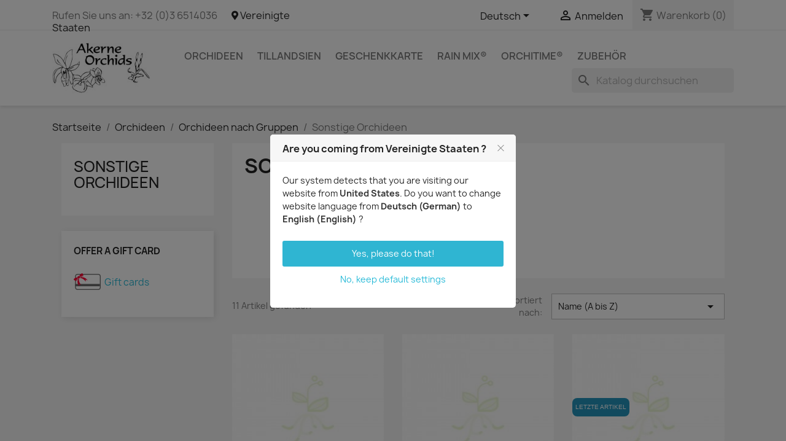

--- FILE ---
content_type: text/html; charset=utf-8
request_url: https://www.akerne-orchids.com/de/77-sonstige-orchideen
body_size: 11245
content:
<!doctype html>
<html lang="de-DE">

  <head>
    
      
  <meta charset="utf-8">


  <meta http-equiv="x-ua-compatible" content="ie=edge">



  <title>Sonstige Orchideen</title>
  
    
  
  <meta name="description" content="">
  <meta name="keywords" content="">
        <link rel="canonical" href="https://www.akerne-orchids.com/de/77-sonstige-orchideen">
    
          <link rel="alternate" href="https://www.akerne-orchids.com/en/77-other-orchid-genera" hreflang="en-us">
          <link rel="alternate" href="https://www.akerne-orchids.com/fr/77-autres-orchidees" hreflang="fr-fr">
          <link rel="alternate" href="https://www.akerne-orchids.com/de/77-sonstige-orchideen" hreflang="de-de">
          <link rel="alternate" href="https://www.akerne-orchids.com/nl/77-overige-orchideeen" hreflang="nl-nl">
      
  
  
    <script type="application/ld+json">
  {
    "@context": "https://schema.org",
    "@type": "Organization",
    "name" : "Akerne Orchids / Orchid Web bv",
    "url" : "https://www.akerne-orchids.com/de/",
          "logo": {
        "@type": "ImageObject",
        "url":"https://www.akerne-orchids.com/img/akerne-orchids-logo-1625606473.jpg"
      }
      }
</script>

<script type="application/ld+json">
  {
    "@context": "https://schema.org",
    "@type": "WebPage",
    "isPartOf": {
      "@type": "WebSite",
      "url":  "https://www.akerne-orchids.com/de/",
      "name": "Akerne Orchids / Orchid Web bv"
    },
    "name": "Sonstige Orchideen",
    "url":  "https://www.akerne-orchids.com/de/77-sonstige-orchideen"
  }
</script>


  <script type="application/ld+json">
    {
      "@context": "https://schema.org",
      "@type": "BreadcrumbList",
      "itemListElement": [
                  {
            "@type": "ListItem",
            "position": 1,
            "name": "Startseite",
            "item": "https://www.akerne-orchids.com/de/"
          },                  {
            "@type": "ListItem",
            "position": 2,
            "name": "Orchideen",
            "item": "https://www.akerne-orchids.com/de/10-orchideen"
          },                  {
            "@type": "ListItem",
            "position": 3,
            "name": "Orchideen nach Gruppen",
            "item": "https://www.akerne-orchids.com/de/21-orchideen-nach-gruppen"
          },                  {
            "@type": "ListItem",
            "position": 4,
            "name": "Sonstige Orchideen",
            "item": "https://www.akerne-orchids.com/de/77-sonstige-orchideen"
          }              ]
    }
  </script>
  
  
  
  <script type="application/ld+json">
  {
    "@context": "https://schema.org",
    "@type": "ItemList",
    "itemListElement": [
          {
        "@type": "ListItem",
        "position": 1,
        "name": "Angulocaste [Lyc. lassioglossa x (Lyc. tricolor x Angcst. Beaumont)]",
        "url": "https://www.akerne-orchids.com/de/orchideen/2119-1778-angulocaste-lyc-lassioglossa-x-lyc-tricolor-x-angcst-beaumont-.html#/65-grosse-ca_1_jahr_bis_bluhstark"
      },          {
        "@type": "ListItem",
        "position": 2,
        "name": "Ida heynderycxii",
        "url": "https://www.akerne-orchids.com/de/orchideen/1440-1693-ida-heynderycxii.html#/64-grosse-bluhstark"
      },          {
        "@type": "ListItem",
        "position": 3,
        "name": "Kefersteinia pellita",
        "url": "https://www.akerne-orchids.com/de/orchideen/1110-111-kefersteinia-pellita.html#/64-grosse-bluhstark"
      },          {
        "@type": "ListItem",
        "position": 4,
        "name": "Lycaste (Kenneth x Wyld Court)",
        "url": "https://www.akerne-orchids.com/de/orchideen/2124-1775-lycaste-kenneth-x-wyld-court.html#/65-grosse-ca_1_jahr_bis_bluhstark"
      },          {
        "@type": "ListItem",
        "position": 5,
        "name": "Lycaste (macrobulbon x deppei)",
        "url": "https://www.akerne-orchids.com/de/orchideen/1118-989-lycaste-macrobulbon-x-deppei.html#/64-grosse-bluhstark"
      },          {
        "@type": "ListItem",
        "position": 6,
        "name": "Lycaste (Wyld Unicorn x Rouge Bright)",
        "url": "https://www.akerne-orchids.com/de/orchideen/2122-1771-lycaste-wyld-unicorn-x-rouge-bright.html#/65-grosse-ca_1_jahr_bis_bluhstark"
      },          {
        "@type": "ListItem",
        "position": 7,
        "name": "Lycaste Garfield",
        "url": "https://www.akerne-orchids.com/de/orchideen/2126-1777-lycaste-garfield.html#/65-grosse-ca_1_jahr_bis_bluhstark"
      },          {
        "@type": "ListItem",
        "position": 8,
        "name": "Lycaste Indiana Aconite",
        "url": "https://www.akerne-orchids.com/de/orchideen/2246-1779-lycaste-indiana-aconite.html#/65-grosse-ca_1_jahr_bis_bluhstark"
      },          {
        "@type": "ListItem",
        "position": 9,
        "name": "Lycaste x niesseniae",
        "url": "https://www.akerne-orchids.com/de/orchideen/1906-1536-lycaste-x-niesseniae.html#/64-grosse-bluhstark"
      },          {
        "@type": "ListItem",
        "position": 10,
        "name": "Lycaste xytriophora x Wyld Unicorn",
        "url": "https://www.akerne-orchids.com/de/orchideen/2247-1776-lycaste-xytriophora-x-wyld-unicorn.html#/65-grosse-ca_1_jahr_bis_bluhstark"
      },          {
        "@type": "ListItem",
        "position": 11,
        "name": "Pescatoria dayana var. rhodacra",
        "url": "https://www.akerne-orchids.com/de/orchideen/1884-1098-pescatoria-dayana-var-rhodacra.html#/64-grosse-bluhstark"
      }        ]
  }
</script>

  
  
    
  

  
    <meta property="og:title" content="Sonstige Orchideen" />
    <meta property="og:description" content="" />
    <meta property="og:url" content="https://www.akerne-orchids.com/de/77-sonstige-orchideen" />
    <meta property="og:site_name" content="Akerne Orchids / Orchid Web bv" />
    <meta property="og:type" content="website" />    



  <meta name="viewport" content="width=device-width, initial-scale=1">



  <link rel="icon" type="image/vnd.microsoft.icon" href="https://www.akerne-orchids.com/img/favicon.ico?1625606473">
  <link rel="shortcut icon" type="image/x-icon" href="https://www.akerne-orchids.com/img/favicon.ico?1625606473">



    <link rel="stylesheet" href="https://www.akerne-orchids.com/themes/classic/assets/cache/theme-7fef5c1649.css" type="text/css" media="all">




  

  <script type="text/javascript">
        var contact_url = "\/modules\/customshippingrate\/sendtostore_ajax.php";
        var customer_email = null;
        var customshippingrate_carrier_id = 338;
        var customshippingrate_customer_label = "Kundennummer";
        var customshippingrate_message = "Bitte machen Sie ein Angebot f&uuml;r den Versand der Cart ID";
        var customshippingrate_send_error = "Beim Senden der Nachricht ist leider ein Fehler aufgetreten.";
        var customshippingrate_send_success = "Vielen Dank, wir werden uns so schnell wie m&ouml;glich mit den Versandkosten f&uuml;r Ihre Bestellung bei Ihnen melden.";
        var customshippingrate_shipping_price = false;
        var customshippingrate_token = "cb5a0d5fa9be9bd2b8c1ce0ee98292208a939255";
        var id_address_delivery = 0;
        var id_cart = 0;
        var id_contact = "2";
        var id_customer = 0;
        var matomomodule = {"url":"https:\/\/www.akerne-orchids.com\/piwik\/","siteid":"1","ecomTracking":"1","disableCookies":"0","trackUserIDs":"0","category":"Other orchid genera","cart":{"products":[],"totalprice":0}};
        var ndk_insurance_ajax_url = "https:\/\/www.akerne-orchids.com\/de\/module\/ndk_insurance\/ajax?ajax=1";
        var ndk_insurance_base_url = "https:\/\/www.akerne-orchids.com\/";
        var ndkiToken = "673f45e3a5fc1fd93282e58f2bb2d262";
        var ndki_ps_version = 1.7;
        var prestashop = {"cart":{"products":[],"totals":{"total":{"type":"total","label":"Gesamt","amount":0,"value":"0,00\u00a0\u20ac"},"total_including_tax":{"type":"total","label":"Gesamt (inkl. MwSt.)","amount":0,"value":"0,00\u00a0\u20ac"},"total_excluding_tax":{"type":"total","label":"Gesamtpreis o. MwSt.","amount":0,"value":"0,00\u00a0\u20ac"}},"subtotals":{"products":{"type":"products","label":"Zwischensumme","amount":0,"value":"0,00\u00a0\u20ac"},"discounts":null,"shipping":{"type":"shipping","label":"Versand","amount":0,"value":""},"tax":{"type":"tax","label":"enthaltene MwSt.","amount":0,"value":"0,00\u00a0\u20ac"}},"products_count":0,"summary_string":"0 Artikel","vouchers":{"allowed":1,"added":[]},"discounts":[],"minimalPurchase":0,"minimalPurchaseRequired":""},"currency":{"id":1,"name":"Euro","iso_code":"EUR","iso_code_num":"978","sign":"\u20ac"},"customer":{"lastname":null,"firstname":null,"email":null,"birthday":null,"newsletter":null,"newsletter_date_add":null,"optin":null,"website":null,"company":null,"siret":null,"ape":null,"is_logged":false,"gender":{"type":null,"name":null},"addresses":[]},"language":{"name":"Deutsch (German)","iso_code":"de","locale":"de-DE","language_code":"de-de","is_rtl":"0","date_format_lite":"d.m.Y","date_format_full":"d.m.Y H:i:s","id":3},"page":{"title":"","canonical":"https:\/\/www.akerne-orchids.com\/de\/77-sonstige-orchideen","meta":{"title":"Sonstige Orchideen","description":"","keywords":"","robots":"index"},"page_name":"category","body_classes":{"lang-de":true,"lang-rtl":false,"country-US":true,"currency-EUR":true,"layout-left-column":true,"page-category":true,"tax-display-disabled":true,"category-id-77":true,"category-Sonstige Orchideen":true,"category-id-parent-21":true,"category-depth-level-4":true},"admin_notifications":[]},"shop":{"name":"Akerne Orchids \/ Orchid Web bv","logo":"https:\/\/www.akerne-orchids.com\/img\/akerne-orchids-logo-1625606473.jpg","stores_icon":"https:\/\/www.akerne-orchids.com\/img\/logo_stores.png","favicon":"https:\/\/www.akerne-orchids.com\/img\/favicon.ico"},"urls":{"base_url":"https:\/\/www.akerne-orchids.com\/","current_url":"https:\/\/www.akerne-orchids.com\/de\/77-sonstige-orchideen","shop_domain_url":"https:\/\/www.akerne-orchids.com","img_ps_url":"https:\/\/www.akerne-orchids.com\/img\/","img_cat_url":"https:\/\/www.akerne-orchids.com\/img\/c\/","img_lang_url":"https:\/\/www.akerne-orchids.com\/img\/l\/","img_prod_url":"https:\/\/www.akerne-orchids.com\/img\/p\/","img_manu_url":"https:\/\/www.akerne-orchids.com\/img\/m\/","img_sup_url":"https:\/\/www.akerne-orchids.com\/img\/su\/","img_ship_url":"https:\/\/www.akerne-orchids.com\/img\/s\/","img_store_url":"https:\/\/www.akerne-orchids.com\/img\/st\/","img_col_url":"https:\/\/www.akerne-orchids.com\/img\/co\/","img_url":"https:\/\/www.akerne-orchids.com\/themes\/classic\/assets\/img\/","css_url":"https:\/\/www.akerne-orchids.com\/themes\/classic\/assets\/css\/","js_url":"https:\/\/www.akerne-orchids.com\/themes\/classic\/assets\/js\/","pic_url":"https:\/\/www.akerne-orchids.com\/upload\/","pages":{"address":"https:\/\/www.akerne-orchids.com\/de\/adresse","addresses":"https:\/\/www.akerne-orchids.com\/de\/adressen","authentication":"https:\/\/www.akerne-orchids.com\/de\/anmeldung","cart":"https:\/\/www.akerne-orchids.com\/de\/warenkorb","category":"https:\/\/www.akerne-orchids.com\/de\/index.php?controller=category","cms":"https:\/\/www.akerne-orchids.com\/de\/index.php?controller=cms","contact":"https:\/\/www.akerne-orchids.com\/de\/kontakt","discount":"https:\/\/www.akerne-orchids.com\/de\/Rabatt","guest_tracking":"https:\/\/www.akerne-orchids.com\/de\/auftragsverfolgung-gast","history":"https:\/\/www.akerne-orchids.com\/de\/bestellungsverlauf","identity":"https:\/\/www.akerne-orchids.com\/de\/profil","index":"https:\/\/www.akerne-orchids.com\/de\/","my_account":"https:\/\/www.akerne-orchids.com\/de\/mein-Konto","order_confirmation":"https:\/\/www.akerne-orchids.com\/de\/bestellbestatigung","order_detail":"https:\/\/www.akerne-orchids.com\/de\/index.php?controller=order-detail","order_follow":"https:\/\/www.akerne-orchids.com\/de\/bestellverfolgung","order":"https:\/\/www.akerne-orchids.com\/de\/Bestellung","order_return":"https:\/\/www.akerne-orchids.com\/de\/index.php?controller=order-return","order_slip":"https:\/\/www.akerne-orchids.com\/de\/bestellschein","pagenotfound":"https:\/\/www.akerne-orchids.com\/de\/seite-nicht-gefunden","password":"https:\/\/www.akerne-orchids.com\/de\/passwort-zuruecksetzen","pdf_invoice":"https:\/\/www.akerne-orchids.com\/de\/index.php?controller=pdf-invoice","pdf_order_return":"https:\/\/www.akerne-orchids.com\/de\/index.php?controller=pdf-order-return","pdf_order_slip":"https:\/\/www.akerne-orchids.com\/de\/index.php?controller=pdf-order-slip","prices_drop":"https:\/\/www.akerne-orchids.com\/de\/angebote","product":"https:\/\/www.akerne-orchids.com\/de\/index.php?controller=product","search":"https:\/\/www.akerne-orchids.com\/de\/suche","sitemap":"https:\/\/www.akerne-orchids.com\/de\/Sitemap","stores":"https:\/\/www.akerne-orchids.com\/de\/shops","supplier":"https:\/\/www.akerne-orchids.com\/de\/lieferant","register":"https:\/\/www.akerne-orchids.com\/de\/anmeldung?create_account=1","order_login":"https:\/\/www.akerne-orchids.com\/de\/Bestellung?login=1"},"alternative_langs":{"en-us":"https:\/\/www.akerne-orchids.com\/en\/77-other-orchid-genera","fr-fr":"https:\/\/www.akerne-orchids.com\/fr\/77-autres-orchidees","de-de":"https:\/\/www.akerne-orchids.com\/de\/77-sonstige-orchideen","nl-nl":"https:\/\/www.akerne-orchids.com\/nl\/77-overige-orchideeen"},"theme_assets":"\/themes\/classic\/assets\/","actions":{"logout":"https:\/\/www.akerne-orchids.com\/de\/?mylogout="},"no_picture_image":{"bySize":{"small_default":{"url":"https:\/\/www.akerne-orchids.com\/img\/p\/de-default-small_default.jpg","width":98,"height":98},"cart_default":{"url":"https:\/\/www.akerne-orchids.com\/img\/p\/de-default-cart_default.jpg","width":125,"height":125},"home_default":{"url":"https:\/\/www.akerne-orchids.com\/img\/p\/de-default-home_default.jpg","width":250,"height":250},"medium_default":{"url":"https:\/\/www.akerne-orchids.com\/img\/p\/de-default-medium_default.jpg","width":452,"height":452},"large_default":{"url":"https:\/\/www.akerne-orchids.com\/img\/p\/de-default-large_default.jpg","width":800,"height":800}},"small":{"url":"https:\/\/www.akerne-orchids.com\/img\/p\/de-default-small_default.jpg","width":98,"height":98},"medium":{"url":"https:\/\/www.akerne-orchids.com\/img\/p\/de-default-home_default.jpg","width":250,"height":250},"large":{"url":"https:\/\/www.akerne-orchids.com\/img\/p\/de-default-large_default.jpg","width":800,"height":800},"legend":""}},"configuration":{"display_taxes_label":false,"display_prices_tax_incl":true,"is_catalog":false,"show_prices":true,"opt_in":{"partner":false},"quantity_discount":{"type":"discount","label":"Rabatt auf St\u00fcckzahl"},"voucher_enabled":1,"return_enabled":0},"field_required":[],"breadcrumb":{"links":[{"title":"Startseite","url":"https:\/\/www.akerne-orchids.com\/de\/"},{"title":"Orchideen","url":"https:\/\/www.akerne-orchids.com\/de\/10-orchideen"},{"title":"Orchideen nach Gruppen","url":"https:\/\/www.akerne-orchids.com\/de\/21-orchideen-nach-gruppen"},{"title":"Sonstige Orchideen","url":"https:\/\/www.akerne-orchids.com\/de\/77-sonstige-orchideen"}],"count":4},"link":{"protocol_link":"https:\/\/","protocol_content":"https:\/\/"},"time":1769450724,"static_token":"673f45e3a5fc1fd93282e58f2bb2d262","token":"befc80cf305f41c1f38c7e2426315485","debug":false};
        var prestashopFacebookAjaxController = "https:\/\/www.akerne-orchids.com\/de\/module\/ps_facebook\/Ajax";
        var psemailsubscription_subscription = "https:\/\/www.akerne-orchids.com\/de\/module\/ps_emailsubscription\/subscription";
      </script>



  	<link rel="geolocation" href="https://www.akerne-orchids.com/en/77-other-orchid-genera" hreflang="en">
	<link rel="geolocation" href="https://www.akerne-orchids.com/fr/77-autres-orchidees" hreflang="fr">
	<link rel="geolocation" href="https://www.akerne-orchids.com/de/77-sonstige-orchideen" hreflang="de">
	<link rel="geolocation" href="https://www.akerne-orchids.com/nl/77-overige-orchideeen" hreflang="nl">
<script type="text/javascript">
var ajax_url='https://www.akerne-orchids.com/de/module/ets_geolocation/process';var page_controller='category';</script>




    
  </head>

  <body id="category" class="lang-de country-us currency-eur layout-left-column page-category tax-display-disabled category-id-77 category-sonstige-orchideen category-id-parent-21 category-depth-level-4">

    
      
    

    <main>
      
              

      <header id="header">
        
          
  <div class="header-banner">
    
  </div>



  <nav class="header-nav">
    <div class="container">
      <div class="row">
        <div class="hidden-sm-down">
          <div class="col-md-5 col-xs-12">
            <div id="_desktop_contact_link">
  <div id="contact-link">
                Rufen Sie uns an: <span>+32 (0)3 6514036</span>
      </div>
</div>
    <a class="ets_click_show" href="javascript:void(0)" >
        <i class="icon" aria-hidden="true"><svg aria-hidden="true" focusable="false" data-prefix="fas" data-icon="map-marker-alt" class="svg-inline--fa fa-map-marker-alt fa-w-12" role="img" xmlns="http://www.w3.org/2000/svg" viewBox="0 0 384 512"><path fill="currentColor" d="M172.268 501.67C26.97 291.031 0 269.413 0 192 0 85.961 85.961 0 192 0s192 85.961 192 192c0 77.413-26.97 99.031-172.268 309.67-9.535 13.774-29.93 13.773-39.464 0zM192 272c44.183 0 80-35.817 80-80s-35.817-80-80-80-80 35.817-80 80 35.817 80 80 80z"></path></svg></i>
        <span class="text_content">Vereinigte Staaten</span>
            </a>


          </div>
          <div class="col-md-7 right-nav">
              <div id="_desktop_language_selector">
  <div class="language-selector-wrapper">
    <span id="language-selector-label" class="hidden-md-up">Sprache:</span>
    <div class="language-selector dropdown js-dropdown">
      <button data-toggle="dropdown" class="hidden-sm-down btn-unstyle" aria-haspopup="true" aria-expanded="false" aria-label="Dropdown Sprachen">
        <span class="expand-more">Deutsch</span>
        <i class="material-icons expand-more">&#xE5C5;</i>
      </button>
      <ul class="dropdown-menu hidden-sm-down" aria-labelledby="language-selector-label">
                  <li >
            <a href="https://www.akerne-orchids.com/en/77-other-orchid-genera" class="dropdown-item" data-iso-code="en">English</a>
          </li>
                  <li >
            <a href="https://www.akerne-orchids.com/fr/77-autres-orchidees" class="dropdown-item" data-iso-code="fr">Français</a>
          </li>
                  <li  class="current" >
            <a href="https://www.akerne-orchids.com/de/77-sonstige-orchideen" class="dropdown-item" data-iso-code="de">Deutsch</a>
          </li>
                  <li >
            <a href="https://www.akerne-orchids.com/nl/77-overige-orchideeen" class="dropdown-item" data-iso-code="nl">Nederlands</a>
          </li>
              </ul>
      <select class="link hidden-md-up" aria-labelledby="language-selector-label">
                  <option value="https://www.akerne-orchids.com/en/77-other-orchid-genera" data-iso-code="en">
            English
          </option>
                  <option value="https://www.akerne-orchids.com/fr/77-autres-orchidees" data-iso-code="fr">
            Français
          </option>
                  <option value="https://www.akerne-orchids.com/de/77-sonstige-orchideen" selected="selected" data-iso-code="de">
            Deutsch
          </option>
                  <option value="https://www.akerne-orchids.com/nl/77-overige-orchideeen" data-iso-code="nl">
            Nederlands
          </option>
              </select>
    </div>
  </div>
</div>
<div id="_desktop_user_info">
  <div class="user-info">
          <a
        href="https://www.akerne-orchids.com/de/mein-Konto"
        title="Anmelden zu Ihrem Kundenbereich"
        rel="nofollow"
      >
        <i class="material-icons">&#xE7FF;</i>
        <span class="hidden-sm-down">Anmelden</span>
      </a>
      </div>
</div>
<div id="_desktop_cart">
  <div class="blockcart cart-preview inactive" data-refresh-url="//www.akerne-orchids.com/de/module/ps_shoppingcart/ajax">
    <div class="header">
              <i class="material-icons shopping-cart" aria-hidden="true">shopping_cart</i>
        <span class="hidden-sm-down">Warenkorb</span>
        <span class="cart-products-count">(0)</span>
          </div>
  </div>
</div>

          </div>
        </div>
        <div class="hidden-md-up text-sm-center mobile">
          <div class="float-xs-left" id="menu-icon">
            <i class="material-icons d-inline">&#xE5D2;</i>
          </div>
          <div class="float-xs-right" id="_mobile_cart"></div>
          <div class="float-xs-right" id="_mobile_user_info"></div>
          <div class="top-logo" id="_mobile_logo"></div>
          <div class="clearfix"></div>
        </div>
      </div>
    </div>
  </nav>



  <div class="header-top">
    <div class="container">
       <div class="row">
        <div class="col-md-2 hidden-sm-down" id="_desktop_logo">
                                    
  <a href="https://www.akerne-orchids.com/de/">
    <img
      class="logo img-fluid"
      src="https://www.akerne-orchids.com/img/akerne-orchids-logo-1625606473.jpg"
      alt="Akerne Orchids / Orchid Web bv"
      width="200"
      height="102">
  </a>

                              </div>
        <div class="header-top-right col-md-10 col-sm-12 position-static">
          

<div class="menu js-top-menu position-static hidden-sm-down" id="_desktop_top_menu">
    
          <ul class="top-menu" id="top-menu" data-depth="0">
                    <li class="category" id="category-10">
                          <a
                class="dropdown-item"
                href="https://www.akerne-orchids.com/de/10-orchideen" data-depth="0"
                              >
                                                                      <span class="float-xs-right hidden-md-up">
                    <span data-target="#top_sub_menu_38018" data-toggle="collapse" class="navbar-toggler collapse-icons">
                      <i class="material-icons add">&#xE313;</i>
                      <i class="material-icons remove">&#xE316;</i>
                    </span>
                  </span>
                                Orchideen
              </a>
                            <div  class="popover sub-menu js-sub-menu collapse" id="top_sub_menu_38018">
                
          <ul class="top-menu"  data-depth="1">
                    <li class="category" id="category-20">
                          <a
                class="dropdown-item dropdown-submenu"
                href="https://www.akerne-orchids.com/de/20-alle-orchideen-a-bis-z" data-depth="1"
                              >
                                                                      <span class="float-xs-right hidden-md-up">
                    <span data-target="#top_sub_menu_91284" data-toggle="collapse" class="navbar-toggler collapse-icons">
                      <i class="material-icons add">&#xE313;</i>
                      <i class="material-icons remove">&#xE316;</i>
                    </span>
                  </span>
                                Alle Orchideen A bis Z
              </a>
                            <div  class="collapse" id="top_sub_menu_91284">
                
          <ul class="top-menu"  data-depth="2">
                    <li class="category" id="category-50">
                          <a
                class="dropdown-item"
                href="https://www.akerne-orchids.com/de/50-duftende-orchideen" data-depth="2"
                              >
                                Duftende orchideen
              </a>
                          </li>
                    <li class="category" id="category-51">
                          <a
                class="dropdown-item"
                href="https://www.akerne-orchids.com/de/51-mini-orchideen" data-depth="2"
                              >
                                Mini-Orchideen
              </a>
                          </li>
                    <li class="category" id="category-52">
                          <a
                class="dropdown-item"
                href="https://www.akerne-orchids.com/de/52-monster-size-orchids" data-depth="2"
                              >
                                Monster-size orchids
              </a>
                          </li>
              </ul>
    
              </div>
                          </li>
                    <li class="category" id="category-21">
                          <a
                class="dropdown-item dropdown-submenu"
                href="https://www.akerne-orchids.com/de/21-orchideen-nach-gruppen" data-depth="1"
                              >
                                                                      <span class="float-xs-right hidden-md-up">
                    <span data-target="#top_sub_menu_12902" data-toggle="collapse" class="navbar-toggler collapse-icons">
                      <i class="material-icons add">&#xE313;</i>
                      <i class="material-icons remove">&#xE316;</i>
                    </span>
                  </span>
                                Orchideen nach Gruppen
              </a>
                            <div  class="collapse" id="top_sub_menu_12902">
                
          <ul class="top-menu"  data-depth="2">
                    <li class="category" id="category-60">
                          <a
                class="dropdown-item"
                href="https://www.akerne-orchids.com/de/60-aerangis-und-verwandte" data-depth="2"
                              >
                                Aerangis und Verwandte
              </a>
                          </li>
                    <li class="category" id="category-61">
                          <a
                class="dropdown-item"
                href="https://www.akerne-orchids.com/de/61-bulbophyllum" data-depth="2"
                              >
                                Bulbophyllum
              </a>
                          </li>
                    <li class="category" id="category-62">
                          <a
                class="dropdown-item"
                href="https://www.akerne-orchids.com/de/62-cattleya-und-verwandte" data-depth="2"
                              >
                                Cattleya und Verwandte
              </a>
                          </li>
                    <li class="category" id="category-63">
                          <a
                class="dropdown-item"
                href="https://www.akerne-orchids.com/de/63-coelogyne-und-verwandte" data-depth="2"
                              >
                                Coelogyne und Verwandte
              </a>
                          </li>
                    <li class="category" id="category-64">
                          <a
                class="dropdown-item"
                href="https://www.akerne-orchids.com/de/64-cymbidium" data-depth="2"
                              >
                                Cymbidium
              </a>
                          </li>
                    <li class="category" id="category-65">
                          <a
                class="dropdown-item"
                href="https://www.akerne-orchids.com/de/65-dendrobium" data-depth="2"
                              >
                                Dendrobium
              </a>
                          </li>
                    <li class="category" id="category-66">
                          <a
                class="dropdown-item"
                href="https://www.akerne-orchids.com/de/66-dracula-und-masdevallia" data-depth="2"
                              >
                                Dracula und Masdevallia
              </a>
                          </li>
                    <li class="category" id="category-67">
                          <a
                class="dropdown-item"
                href="https://www.akerne-orchids.com/de/67-epidendrum-und-verwandte" data-depth="2"
                              >
                                Epidendrum und Verwandte
              </a>
                          </li>
                    <li class="category" id="category-68">
                          <a
                class="dropdown-item"
                href="https://www.akerne-orchids.com/de/68-maxillaria" data-depth="2"
                              >
                                Maxillaria
              </a>
                          </li>
                    <li class="category" id="category-69">
                          <a
                class="dropdown-item"
                href="https://www.akerne-orchids.com/de/69-oncidium-und-verwandte" data-depth="2"
                              >
                                Oncidium und Verwandte
              </a>
                          </li>
                    <li class="category" id="category-70">
                          <a
                class="dropdown-item"
                href="https://www.akerne-orchids.com/de/70-paphiopedilum-und-phragmipedium" data-depth="2"
                              >
                                Paphiopedilum und Phragmipedium
              </a>
                          </li>
                    <li class="category" id="category-78">
                          <a
                class="dropdown-item"
                href="https://www.akerne-orchids.com/de/78-phalaenopsis" data-depth="2"
                              >
                                Phalaenopsis
              </a>
                          </li>
                    <li class="category" id="category-71">
                          <a
                class="dropdown-item"
                href="https://www.akerne-orchids.com/de/71-pleurothallis-und-verwandte" data-depth="2"
                              >
                                Pleurothallis und Verwandte
              </a>
                          </li>
                    <li class="category" id="category-72">
                          <a
                class="dropdown-item"
                href="https://www.akerne-orchids.com/de/72-restrepia" data-depth="2"
                              >
                                Restrepia
              </a>
                          </li>
                    <li class="category" id="category-73">
                          <a
                class="dropdown-item"
                href="https://www.akerne-orchids.com/de/73-sarcochilus" data-depth="2"
                              >
                                Sarcochilus
              </a>
                          </li>
                    <li class="category" id="category-74">
                          <a
                class="dropdown-item"
                href="https://www.akerne-orchids.com/de/74-stanhopea-und-verwandte" data-depth="2"
                              >
                                Stanhopea und Verwandte
              </a>
                          </li>
                    <li class="category" id="category-75">
                          <a
                class="dropdown-item"
                href="https://www.akerne-orchids.com/de/75-tolumnia" data-depth="2"
                              >
                                Tolumnia
              </a>
                          </li>
                    <li class="category" id="category-76">
                          <a
                class="dropdown-item"
                href="https://www.akerne-orchids.com/de/76-vanda-und-verwandte" data-depth="2"
                              >
                                Vanda und Verwandte
              </a>
                          </li>
                    <li class="category current " id="category-77">
                          <a
                class="dropdown-item"
                href="https://www.akerne-orchids.com/de/77-sonstige-orchideen" data-depth="2"
                              >
                                Sonstige Orchideen
              </a>
                          </li>
              </ul>
    
              </div>
                          </li>
              </ul>
    
              </div>
                          </li>
                    <li class="category" id="category-11">
                          <a
                class="dropdown-item"
                href="https://www.akerne-orchids.com/de/11-tillandsien" data-depth="0"
                              >
                                Tillandsien
              </a>
                          </li>
                    <li class="link" id="lnk-geschenkkarte">
                          <a
                class="dropdown-item"
                href="https://www.akerne-orchids.com/de/module/giftcard/choicegiftcard" data-depth="0"
                              >
                                Geschenkkarte
              </a>
                          </li>
                    <li class="category" id="category-12">
                          <a
                class="dropdown-item"
                href="https://www.akerne-orchids.com/de/12-rain-mix" data-depth="0"
                              >
                                RAIN MIX®
              </a>
                          </li>
                    <li class="category" id="category-13">
                          <a
                class="dropdown-item"
                href="https://www.akerne-orchids.com/de/13-orchitime" data-depth="0"
                              >
                                ORCHITIME®
              </a>
                          </li>
                    <li class="category" id="category-14">
                          <a
                class="dropdown-item"
                href="https://www.akerne-orchids.com/de/14-zubehor" data-depth="0"
                              >
                                                                      <span class="float-xs-right hidden-md-up">
                    <span data-target="#top_sub_menu_70666" data-toggle="collapse" class="navbar-toggler collapse-icons">
                      <i class="material-icons add">&#xE313;</i>
                      <i class="material-icons remove">&#xE316;</i>
                    </span>
                  </span>
                                Zubehör
              </a>
                            <div  class="popover sub-menu js-sub-menu collapse" id="top_sub_menu_70666">
                
          <ul class="top-menu"  data-depth="1">
                    <li class="category" id="category-22">
                          <a
                class="dropdown-item dropdown-submenu"
                href="https://www.akerne-orchids.com/de/22-kulturbedarf" data-depth="1"
                              >
                                                                      <span class="float-xs-right hidden-md-up">
                    <span data-target="#top_sub_menu_14437" data-toggle="collapse" class="navbar-toggler collapse-icons">
                      <i class="material-icons add">&#xE313;</i>
                      <i class="material-icons remove">&#xE316;</i>
                    </span>
                  </span>
                                Kulturbedarf
              </a>
                            <div  class="collapse" id="top_sub_menu_14437">
                
          <ul class="top-menu"  data-depth="2">
                    <li class="category" id="category-90">
                          <a
                class="dropdown-item"
                href="https://www.akerne-orchids.com/de/90-korkrinde" data-depth="2"
                              >
                                Korkrinde
              </a>
                          </li>
                    <li class="category" id="category-91">
                          <a
                class="dropdown-item"
                href="https://www.akerne-orchids.com/de/91-duenger" data-depth="2"
                              >
                                Dünger
              </a>
                          </li>
                    <li class="category" id="category-92">
                          <a
                class="dropdown-item"
                href="https://www.akerne-orchids.com/de/92-etiketten" data-depth="2"
                              >
                                Etiketten
              </a>
                          </li>
                    <li class="category" id="category-94">
                          <a
                class="dropdown-item"
                href="https://www.akerne-orchids.com/de/94-toepfe-und-koerbchen" data-depth="2"
                              >
                                Töpfe und Körbchen
              </a>
                          </li>
                    <li class="category" id="category-95">
                          <a
                class="dropdown-item"
                href="https://www.akerne-orchids.com/de/95-substrat" data-depth="2"
                              >
                                Substrat
              </a>
                          </li>
              </ul>
    
              </div>
                          </li>
              </ul>
    
              </div>
                          </li>
              </ul>
    
    <div class="clearfix"></div>
</div>
<div id="search_widget" class="search-widgets" data-search-controller-url="//www.akerne-orchids.com/de/suche">
  <form method="get" action="//www.akerne-orchids.com/de/suche">
    <input type="hidden" name="controller" value="search">
    <i class="material-icons search" aria-hidden="true">search</i>
    <input type="text" name="s" value="" placeholder="Katalog durchsuchen" aria-label="Suche">
    <i class="material-icons clear" aria-hidden="true">clear</i>
  </form>
</div>

        </div>
      </div>
      <div id="mobile_top_menu_wrapper" class="row hidden-md-up" style="display:none;">
        <div class="js-top-menu mobile" id="_mobile_top_menu"></div>
        <div class="js-top-menu-bottom">
          <div id="_mobile_currency_selector"></div>
          <div id="_mobile_language_selector"></div>
          <div id="_mobile_contact_link"></div>
        </div>
      </div>
    </div>
  </div>
  

        
      </header>

      <section id="wrapper">
        
          
<aside id="notifications">
  <div class="container">
    
    
    
      </div>
</aside>
        

        
        <div class="container">
          
            <nav data-depth="4" class="breadcrumb hidden-sm-down">
  <ol>
    
              
          <li>
                          <a href="https://www.akerne-orchids.com/de/"><span>Startseite</span></a>
                      </li>
        
              
          <li>
                          <a href="https://www.akerne-orchids.com/de/10-orchideen"><span>Orchideen</span></a>
                      </li>
        
              
          <li>
                          <a href="https://www.akerne-orchids.com/de/21-orchideen-nach-gruppen"><span>Orchideen nach Gruppen</span></a>
                      </li>
        
              
          <li>
                          <span>Sonstige Orchideen</span>
                      </li>
        
          
  </ol>
</nav>
          

          
            <div id="left-column" class="col-xs-12 col-sm-4 col-md-3">
                              

<div class="block-categories">
  <ul class="category-top-menu">
    <li><a class="text-uppercase h6" href="https://www.akerne-orchids.com/de/77-sonstige-orchideen">Sonstige Orchideen</a></li>
    <li>
  </li>
  </ul>
</div>
<div id="search_filters_wrapper" class="hidden-sm-down">
  <div id="search_filter_controls" class="hidden-md-up">
      <span id="_mobile_search_filters_clear_all"></span>
      <button class="btn btn-secondary ok">
        <i class="material-icons rtl-no-flip">&#xE876;</i>
        OK
      </button>
  </div>
  
</div>
<div id="giftcard_block" class="block-giftcard hidden-sm-down">
  <h4 class="text-uppercase h6 hidden-sm-down">Offer a gift card</h4>
  <p class="block_content link_gift_cards list-block">
		<a  href="https://www.akerne-orchids.com/de/module/giftcard/choicegiftcard"  title="Offer a gift card">Gift cards</a>
  </p>
</div>
                          </div>
          

          
  <div id="content-wrapper" class="js-content-wrapper left-column col-xs-12 col-sm-8 col-md-9">
    
    
  <section id="main">

    
    <div id="js-product-list-header">
            <div class="block-category card card-block">
            <h1 class="h1">Sonstige Orchideen</h1>
            <div class="block-category-inner">
                                            </div>
        </div>
    </div>


    
          
    
    

    <section id="products">
      
        
          <div id="js-product-list-top" class="row products-selection">
  <div class="col-md-6 hidden-sm-down total-products">
          <p>11 Artikel gefunden</p>
      </div>
  <div class="col-md-6">
    <div class="row sort-by-row">

      
        <span class="col-sm-3 col-md-3 hidden-sm-down sort-by">Sortiert nach:</span>
<div class="col-sm-12 col-xs-12 col-md-9 products-sort-order dropdown">
  <button
    class="btn-unstyle select-title"
    rel="nofollow"
    data-toggle="dropdown"
    aria-label="Sort by selection"
    aria-haspopup="true"
    aria-expanded="false">
    Name (A bis Z)    <i class="material-icons float-xs-right">&#xE5C5;</i>
  </button>
  <div class="dropdown-menu">
          <a
        rel="nofollow"
        href="https://www.akerne-orchids.com/de/77-sonstige-orchideen?order=product.sales.desc"
        class="select-list js-search-link"
      >
        Verkäufe, absteigend sortiert
      </a>
          <a
        rel="nofollow"
        href="https://www.akerne-orchids.com/de/77-sonstige-orchideen?order=product.position.asc"
        class="select-list js-search-link"
      >
        Relevanz
      </a>
          <a
        rel="nofollow"
        href="https://www.akerne-orchids.com/de/77-sonstige-orchideen?order=product.name.asc"
        class="select-list current js-search-link"
      >
        Name (A bis Z)
      </a>
          <a
        rel="nofollow"
        href="https://www.akerne-orchids.com/de/77-sonstige-orchideen?order=product.name.desc"
        class="select-list js-search-link"
      >
        Name (Z bis A)
      </a>
          <a
        rel="nofollow"
        href="https://www.akerne-orchids.com/de/77-sonstige-orchideen?order=product.price.asc"
        class="select-list js-search-link"
      >
        Preis (aufsteigend)
      </a>
          <a
        rel="nofollow"
        href="https://www.akerne-orchids.com/de/77-sonstige-orchideen?order=product.price.desc"
        class="select-list js-search-link"
      >
        Preis (absteigend)
      </a>
          <a
        rel="nofollow"
        href="https://www.akerne-orchids.com/de/77-sonstige-orchideen?order=product.reference.asc"
        class="select-list js-search-link"
      >
        Reference, A to Z
      </a>
          <a
        rel="nofollow"
        href="https://www.akerne-orchids.com/de/77-sonstige-orchideen?order=product.reference.desc"
        class="select-list js-search-link"
      >
        Reference, Z to A
      </a>
      </div>
</div>
      

          </div>
  </div>
  <div class="col-sm-12 hidden-md-up text-sm-center showing">
    1 - 11 von 11 Artikel(n)
  </div>
</div>
        

        
          <div class="hidden-sm-down">
            <section id="js-active-search-filters" class="hide">
  
    <p class="h6 hidden-xs-up">Aktive Filter</p>
  

  </section>

          </div>
        

        
          <div id="js-product-list">
  
<div class="products row">
            
<div class="js-product product col-xs-6 col-xl-4">
  <article class="product-miniature js-product-miniature" data-id-product="2119" data-id-product-attribute="1778">
    <div class="thumbnail-container">
      <div class="thumbnail-top">



        <style type="text/css">



.fmm_title_text_sticker span { -webkit-border-radius: 8px; -moz-border-radius: 8px; border-radius: 8px; padding: 5px;
width: auto !important; display: inline-block; text-align: center}
.fmm_title_text_sticker img { border:none!important;display: inline-block; vertical-align: middle; background: transparent !important;}
.fmm_title_text_sticker i { display: inline-block; font-style: normal}
span img { background: transparent !important; max-width: 100%;}
.product-thumbnail {position: relative;}
</style>




        
        
                      <a href="https://www.akerne-orchids.com/de/orchideen/2119-1778-angulocaste-lyc-lassioglossa-x-lyc-tricolor-x-angcst-beaumont-.html#/65-grosse-ca_1_jahr_bis_bluhstark" class="thumbnail product-thumbnail">
              <img
                src="https://www.akerne-orchids.com/img/p/de-default-home_default.jpg"
                loading="lazy"
                width="250"
                height="250"
              />
            </a>
                  

        <div class="highlighted-informations no-variants">
          
            <a class="quick-view js-quick-view" href="#" data-link-action="quickview">
              <i class="material-icons search">&#xE8B6;</i> Vorschau
            </a>
          

          
                      
        </div>
      </div>

      <div class="product-description">
        
                      <h2 class="h3 product-title"><a href="https://www.akerne-orchids.com/de/orchideen/2119-1778-angulocaste-lyc-lassioglossa-x-lyc-tricolor-x-angcst-beaumont-.html#/65-grosse-ca_1_jahr_bis_bluhstark" content="https://www.akerne-orchids.com/de/orchideen/2119-1778-angulocaste-lyc-lassioglossa-x-lyc-tricolor-x-angcst-beaumont-.html#/65-grosse-ca_1_jahr_bis_bluhstark">Angulocaste [Lyc. lassioglossa x (Lyc. tricolor x Angcst....</a></h2>
                  

        
                      <div class="product-price-and-shipping">
              
              

              <span class="price" aria-label="Preis">
                                                  23,58 €
                              </span>

              

              
            </div>
                  

        
          
<div class="product-list-reviews" data-id="2119" data-url="https://www.akerne-orchids.com/de/module/productcomments/CommentGrade">
  <div class="grade-stars small-stars"></div>
  <div class="comments-nb"></div>
</div>

        
      </div>

      
    <ul class="product-flags js-product-flags">
            </ul>

    </div>
  </article>
</div>

            
<div class="js-product product col-xs-6 col-xl-4">
  <article class="product-miniature js-product-miniature" data-id-product="1440" data-id-product-attribute="1693">
    <div class="thumbnail-container">
      <div class="thumbnail-top">



        <style type="text/css">



.fmm_title_text_sticker span { -webkit-border-radius: 8px; -moz-border-radius: 8px; border-radius: 8px; padding: 5px;
width: auto !important; display: inline-block; text-align: center}
.fmm_title_text_sticker img { border:none!important;display: inline-block; vertical-align: middle; background: transparent !important;}
.fmm_title_text_sticker i { display: inline-block; font-style: normal}
span img { background: transparent !important; max-width: 100%;}
.product-thumbnail {position: relative;}
</style>




        
        
                      <a href="https://www.akerne-orchids.com/de/orchideen/1440-1693-ida-heynderycxii.html#/64-grosse-bluhstark" class="thumbnail product-thumbnail">
              <img
                src="https://www.akerne-orchids.com/img/p/de-default-home_default.jpg"
                loading="lazy"
                width="250"
                height="250"
              />
            </a>
                  

        <div class="highlighted-informations no-variants">
          
            <a class="quick-view js-quick-view" href="#" data-link-action="quickview">
              <i class="material-icons search">&#xE8B6;</i> Vorschau
            </a>
          

          
                      
        </div>
      </div>

      <div class="product-description">
        
                      <h2 class="h3 product-title"><a href="https://www.akerne-orchids.com/de/orchideen/1440-1693-ida-heynderycxii.html#/64-grosse-bluhstark" content="https://www.akerne-orchids.com/de/orchideen/1440-1693-ida-heynderycxii.html#/64-grosse-bluhstark">Ida heynderycxii</a></h2>
                  

        
                      <div class="product-price-and-shipping">
              
              

              <span class="price" aria-label="Preis">
                                                  33,96 €
                              </span>

              

              
            </div>
                  

        
          
<div class="product-list-reviews" data-id="1440" data-url="https://www.akerne-orchids.com/de/module/productcomments/CommentGrade">
  <div class="grade-stars small-stars"></div>
  <div class="comments-nb"></div>
</div>

        
      </div>

      
    <ul class="product-flags js-product-flags">
            </ul>

    </div>
  </article>
</div>

            
<div class="js-product product col-xs-6 col-xl-4">
  <article class="product-miniature js-product-miniature" data-id-product="1110" data-id-product-attribute="111">
    <div class="thumbnail-container">
      <div class="thumbnail-top">



        
    <span class="fmm_title_text_sticker" style="text-align:left;width:auto;display: inline-block; z-index: 9;position: absolute;left:0%; top: 42%; text-align: left; width:%;"><span style="background-color:#2596be;color:#ffffff;font-family:Arial;font-size:10px;"><i>LETZTE ARTIKEL</i></span>        </span>
<style type="text/css">



.fmm_title_text_sticker span { -webkit-border-radius: 8px; -moz-border-radius: 8px; border-radius: 8px; padding: 5px;
width: auto !important; display: inline-block; text-align: center}
.fmm_title_text_sticker img { border:none!important;display: inline-block; vertical-align: middle; background: transparent !important;}
.fmm_title_text_sticker i { display: inline-block; font-style: normal}
span img { background: transparent !important; max-width: 100%;}
.product-thumbnail {position: relative;}
</style>




        
        
                      <a href="https://www.akerne-orchids.com/de/orchideen/1110-111-kefersteinia-pellita.html#/64-grosse-bluhstark" class="thumbnail product-thumbnail">
              <img
                src="https://www.akerne-orchids.com/img/p/de-default-home_default.jpg"
                loading="lazy"
                width="250"
                height="250"
              />
            </a>
                  

        <div class="highlighted-informations no-variants">
          
            <a class="quick-view js-quick-view" href="#" data-link-action="quickview">
              <i class="material-icons search">&#xE8B6;</i> Vorschau
            </a>
          

          
                      
        </div>
      </div>

      <div class="product-description">
        
                      <h2 class="h3 product-title"><a href="https://www.akerne-orchids.com/de/orchideen/1110-111-kefersteinia-pellita.html#/64-grosse-bluhstark" content="https://www.akerne-orchids.com/de/orchideen/1110-111-kefersteinia-pellita.html#/64-grosse-bluhstark">Kefersteinia pellita</a></h2>
                  

        
                      <div class="product-price-and-shipping">
              
              

              <span class="price" aria-label="Preis">
                                                  17,92 €
                              </span>

              

              
            </div>
                  

        
          
<div class="product-list-reviews" data-id="1110" data-url="https://www.akerne-orchids.com/de/module/productcomments/CommentGrade">
  <div class="grade-stars small-stars"></div>
  <div class="comments-nb"></div>
</div>

        
      </div>

      
    <ul class="product-flags js-product-flags">
            </ul>

    </div>
  </article>
</div>

            
<div class="js-product product col-xs-6 col-xl-4">
  <article class="product-miniature js-product-miniature" data-id-product="2124" data-id-product-attribute="1775">
    <div class="thumbnail-container">
      <div class="thumbnail-top">



        <style type="text/css">



.fmm_title_text_sticker span { -webkit-border-radius: 8px; -moz-border-radius: 8px; border-radius: 8px; padding: 5px;
width: auto !important; display: inline-block; text-align: center}
.fmm_title_text_sticker img { border:none!important;display: inline-block; vertical-align: middle; background: transparent !important;}
.fmm_title_text_sticker i { display: inline-block; font-style: normal}
span img { background: transparent !important; max-width: 100%;}
.product-thumbnail {position: relative;}
</style>




        
        
                      <a href="https://www.akerne-orchids.com/de/orchideen/2124-1775-lycaste-kenneth-x-wyld-court.html#/65-grosse-ca_1_jahr_bis_bluhstark" class="thumbnail product-thumbnail">
              <img
                src="https://www.akerne-orchids.com/img/p/de-default-home_default.jpg"
                loading="lazy"
                width="250"
                height="250"
              />
            </a>
                  

        <div class="highlighted-informations no-variants">
          
            <a class="quick-view js-quick-view" href="#" data-link-action="quickview">
              <i class="material-icons search">&#xE8B6;</i> Vorschau
            </a>
          

          
                      
        </div>
      </div>

      <div class="product-description">
        
                      <h2 class="h3 product-title"><a href="https://www.akerne-orchids.com/de/orchideen/2124-1775-lycaste-kenneth-x-wyld-court.html#/65-grosse-ca_1_jahr_bis_bluhstark" content="https://www.akerne-orchids.com/de/orchideen/2124-1775-lycaste-kenneth-x-wyld-court.html#/65-grosse-ca_1_jahr_bis_bluhstark">Lycaste (Kenneth x Wyld Court)</a></h2>
                  

        
                      <div class="product-price-and-shipping">
              
              

              <span class="price" aria-label="Preis">
                                                  23,58 €
                              </span>

              

              
            </div>
                  

        
          
<div class="product-list-reviews" data-id="2124" data-url="https://www.akerne-orchids.com/de/module/productcomments/CommentGrade">
  <div class="grade-stars small-stars"></div>
  <div class="comments-nb"></div>
</div>

        
      </div>

      
    <ul class="product-flags js-product-flags">
            </ul>

    </div>
  </article>
</div>

            
<div class="js-product product col-xs-6 col-xl-4">
  <article class="product-miniature js-product-miniature" data-id-product="1118" data-id-product-attribute="989">
    <div class="thumbnail-container">
      <div class="thumbnail-top">



        <style type="text/css">



.fmm_title_text_sticker span { -webkit-border-radius: 8px; -moz-border-radius: 8px; border-radius: 8px; padding: 5px;
width: auto !important; display: inline-block; text-align: center}
.fmm_title_text_sticker img { border:none!important;display: inline-block; vertical-align: middle; background: transparent !important;}
.fmm_title_text_sticker i { display: inline-block; font-style: normal}
span img { background: transparent !important; max-width: 100%;}
.product-thumbnail {position: relative;}
</style>




        
        
                    <style type="text/css">



.fmm_title_text_sticker span { -webkit-border-radius: 8px; -moz-border-radius: 8px; border-radius: 8px; padding: 5px;
width: auto !important; display: inline-block; text-align: center}
.fmm_title_text_sticker img { border:none!important;display: inline-block; vertical-align: middle; background: transparent !important;}
.fmm_title_text_sticker i { display: inline-block; font-style: normal}
span img { background: transparent !important; max-width: 100%;}
.product-thumbnail {position: relative;}
</style>


            <a href="https://www.akerne-orchids.com/de/orchideen/1118-989-lycaste-macrobulbon-x-deppei.html#/64-grosse-bluhstark" class="thumbnail product-thumbnail">
              <img
                src="https://www.akerne-orchids.com/419-home_default/lycaste-macrobulbon-x-deppei.jpg"
                alt="Lycaste (macrobulbon x deppei)"
                loading="lazy"
                data-full-size-image-url="https://www.akerne-orchids.com/419-large_default/lycaste-macrobulbon-x-deppei.jpg"
                width="250"
                height="250"
              />
            </a>
                  

        <div class="highlighted-informations no-variants">
          
            <a class="quick-view js-quick-view" href="#" data-link-action="quickview">
              <i class="material-icons search">&#xE8B6;</i> Vorschau
            </a>
          

          
                      
        </div>
      </div>

      <div class="product-description">
        
                      <h2 class="h3 product-title"><a href="https://www.akerne-orchids.com/de/orchideen/1118-989-lycaste-macrobulbon-x-deppei.html#/64-grosse-bluhstark" content="https://www.akerne-orchids.com/de/orchideen/1118-989-lycaste-macrobulbon-x-deppei.html#/64-grosse-bluhstark">Lycaste (macrobulbon x deppei)</a></h2>
                  

        
                      <div class="product-price-and-shipping">
              
              

              <span class="price" aria-label="Preis">
                                                  29,25 €
                              </span>

              

              
            </div>
                  

        
          
<div class="product-list-reviews" data-id="1118" data-url="https://www.akerne-orchids.com/de/module/productcomments/CommentGrade">
  <div class="grade-stars small-stars"></div>
  <div class="comments-nb"></div>
</div>

        
      </div>

      
    <ul class="product-flags js-product-flags">
            </ul>

    </div>
  </article>
</div>

            
<div class="js-product product col-xs-6 col-xl-4">
  <article class="product-miniature js-product-miniature" data-id-product="2122" data-id-product-attribute="1771">
    <div class="thumbnail-container">
      <div class="thumbnail-top">



        <style type="text/css">



.fmm_title_text_sticker span { -webkit-border-radius: 8px; -moz-border-radius: 8px; border-radius: 8px; padding: 5px;
width: auto !important; display: inline-block; text-align: center}
.fmm_title_text_sticker img { border:none!important;display: inline-block; vertical-align: middle; background: transparent !important;}
.fmm_title_text_sticker i { display: inline-block; font-style: normal}
span img { background: transparent !important; max-width: 100%;}
.product-thumbnail {position: relative;}
</style>




        
        
                      <a href="https://www.akerne-orchids.com/de/orchideen/2122-1771-lycaste-wyld-unicorn-x-rouge-bright.html#/65-grosse-ca_1_jahr_bis_bluhstark" class="thumbnail product-thumbnail">
              <img
                src="https://www.akerne-orchids.com/img/p/de-default-home_default.jpg"
                loading="lazy"
                width="250"
                height="250"
              />
            </a>
                  

        <div class="highlighted-informations no-variants">
          
            <a class="quick-view js-quick-view" href="#" data-link-action="quickview">
              <i class="material-icons search">&#xE8B6;</i> Vorschau
            </a>
          

          
                      
        </div>
      </div>

      <div class="product-description">
        
                      <h2 class="h3 product-title"><a href="https://www.akerne-orchids.com/de/orchideen/2122-1771-lycaste-wyld-unicorn-x-rouge-bright.html#/65-grosse-ca_1_jahr_bis_bluhstark" content="https://www.akerne-orchids.com/de/orchideen/2122-1771-lycaste-wyld-unicorn-x-rouge-bright.html#/65-grosse-ca_1_jahr_bis_bluhstark">Lycaste (Wyld Unicorn x Rouge Bright)</a></h2>
                  

        
                      <div class="product-price-and-shipping">
              
              

              <span class="price" aria-label="Preis">
                                                  23,58 €
                              </span>

              

              
            </div>
                  

        
          
<div class="product-list-reviews" data-id="2122" data-url="https://www.akerne-orchids.com/de/module/productcomments/CommentGrade">
  <div class="grade-stars small-stars"></div>
  <div class="comments-nb"></div>
</div>

        
      </div>

      
    <ul class="product-flags js-product-flags">
            </ul>

    </div>
  </article>
</div>

            
<div class="js-product product col-xs-6 col-xl-4">
  <article class="product-miniature js-product-miniature" data-id-product="2126" data-id-product-attribute="1777">
    <div class="thumbnail-container">
      <div class="thumbnail-top">



        <style type="text/css">



.fmm_title_text_sticker span { -webkit-border-radius: 8px; -moz-border-radius: 8px; border-radius: 8px; padding: 5px;
width: auto !important; display: inline-block; text-align: center}
.fmm_title_text_sticker img { border:none!important;display: inline-block; vertical-align: middle; background: transparent !important;}
.fmm_title_text_sticker i { display: inline-block; font-style: normal}
span img { background: transparent !important; max-width: 100%;}
.product-thumbnail {position: relative;}
</style>




        
        
                    <style type="text/css">



.fmm_title_text_sticker span { -webkit-border-radius: 8px; -moz-border-radius: 8px; border-radius: 8px; padding: 5px;
width: auto !important; display: inline-block; text-align: center}
.fmm_title_text_sticker img { border:none!important;display: inline-block; vertical-align: middle; background: transparent !important;}
.fmm_title_text_sticker i { display: inline-block; font-style: normal}
span img { background: transparent !important; max-width: 100%;}
.product-thumbnail {position: relative;}
</style>


            <a href="https://www.akerne-orchids.com/de/orchideen/2126-1777-lycaste-garfield.html#/65-grosse-ca_1_jahr_bis_bluhstark" class="thumbnail product-thumbnail">
              <img
                src="https://www.akerne-orchids.com/1212-home_default/lycaste-garfield.jpg"
                alt="Lycaste Garfield"
                loading="lazy"
                data-full-size-image-url="https://www.akerne-orchids.com/1212-large_default/lycaste-garfield.jpg"
                width="250"
                height="250"
              />
            </a>
                  

        <div class="highlighted-informations no-variants">
          
            <a class="quick-view js-quick-view" href="#" data-link-action="quickview">
              <i class="material-icons search">&#xE8B6;</i> Vorschau
            </a>
          

          
                      
        </div>
      </div>

      <div class="product-description">
        
                      <h2 class="h3 product-title"><a href="https://www.akerne-orchids.com/de/orchideen/2126-1777-lycaste-garfield.html#/65-grosse-ca_1_jahr_bis_bluhstark" content="https://www.akerne-orchids.com/de/orchideen/2126-1777-lycaste-garfield.html#/65-grosse-ca_1_jahr_bis_bluhstark">Lycaste Garfield</a></h2>
                  

        
                      <div class="product-price-and-shipping">
              
              

              <span class="price" aria-label="Preis">
                                                  23,58 €
                              </span>

              

              
            </div>
                  

        
          
<div class="product-list-reviews" data-id="2126" data-url="https://www.akerne-orchids.com/de/module/productcomments/CommentGrade">
  <div class="grade-stars small-stars"></div>
  <div class="comments-nb"></div>
</div>

        
      </div>

      
    <ul class="product-flags js-product-flags">
            </ul>

    </div>
  </article>
</div>

            
<div class="js-product product col-xs-6 col-xl-4">
  <article class="product-miniature js-product-miniature" data-id-product="2246" data-id-product-attribute="1779">
    <div class="thumbnail-container">
      <div class="thumbnail-top">



        <style type="text/css">



.fmm_title_text_sticker span { -webkit-border-radius: 8px; -moz-border-radius: 8px; border-radius: 8px; padding: 5px;
width: auto !important; display: inline-block; text-align: center}
.fmm_title_text_sticker img { border:none!important;display: inline-block; vertical-align: middle; background: transparent !important;}
.fmm_title_text_sticker i { display: inline-block; font-style: normal}
span img { background: transparent !important; max-width: 100%;}
.product-thumbnail {position: relative;}
</style>




        
        
                      <a href="https://www.akerne-orchids.com/de/orchideen/2246-1779-lycaste-indiana-aconite.html#/65-grosse-ca_1_jahr_bis_bluhstark" class="thumbnail product-thumbnail">
              <img
                src="https://www.akerne-orchids.com/img/p/de-default-home_default.jpg"
                loading="lazy"
                width="250"
                height="250"
              />
            </a>
                  

        <div class="highlighted-informations no-variants">
          
            <a class="quick-view js-quick-view" href="#" data-link-action="quickview">
              <i class="material-icons search">&#xE8B6;</i> Vorschau
            </a>
          

          
                      
        </div>
      </div>

      <div class="product-description">
        
                      <h2 class="h3 product-title"><a href="https://www.akerne-orchids.com/de/orchideen/2246-1779-lycaste-indiana-aconite.html#/65-grosse-ca_1_jahr_bis_bluhstark" content="https://www.akerne-orchids.com/de/orchideen/2246-1779-lycaste-indiana-aconite.html#/65-grosse-ca_1_jahr_bis_bluhstark">Lycaste Indiana Aconite</a></h2>
                  

        
                      <div class="product-price-and-shipping">
              
              

              <span class="price" aria-label="Preis">
                                                  23,58 €
                              </span>

              

              
            </div>
                  

        
          
<div class="product-list-reviews" data-id="2246" data-url="https://www.akerne-orchids.com/de/module/productcomments/CommentGrade">
  <div class="grade-stars small-stars"></div>
  <div class="comments-nb"></div>
</div>

        
      </div>

      
    <ul class="product-flags js-product-flags">
            </ul>

    </div>
  </article>
</div>

            
<div class="js-product product col-xs-6 col-xl-4">
  <article class="product-miniature js-product-miniature" data-id-product="1906" data-id-product-attribute="1536">
    <div class="thumbnail-container">
      <div class="thumbnail-top">



        <style type="text/css">



.fmm_title_text_sticker span { -webkit-border-radius: 8px; -moz-border-radius: 8px; border-radius: 8px; padding: 5px;
width: auto !important; display: inline-block; text-align: center}
.fmm_title_text_sticker img { border:none!important;display: inline-block; vertical-align: middle; background: transparent !important;}
.fmm_title_text_sticker i { display: inline-block; font-style: normal}
span img { background: transparent !important; max-width: 100%;}
.product-thumbnail {position: relative;}
</style>




        
        
                    <style type="text/css">



.fmm_title_text_sticker span { -webkit-border-radius: 8px; -moz-border-radius: 8px; border-radius: 8px; padding: 5px;
width: auto !important; display: inline-block; text-align: center}
.fmm_title_text_sticker img { border:none!important;display: inline-block; vertical-align: middle; background: transparent !important;}
.fmm_title_text_sticker i { display: inline-block; font-style: normal}
span img { background: transparent !important; max-width: 100%;}
.product-thumbnail {position: relative;}
</style>


            <a href="https://www.akerne-orchids.com/de/orchideen/1906-1536-lycaste-x-niesseniae.html#/64-grosse-bluhstark" class="thumbnail product-thumbnail">
              <img
                src="https://www.akerne-orchids.com/1172-home_default/lycaste-x-niesseniae.jpg"
                alt="Lycaste x niesseniae"
                loading="lazy"
                data-full-size-image-url="https://www.akerne-orchids.com/1172-large_default/lycaste-x-niesseniae.jpg"
                width="250"
                height="250"
              />
            </a>
                  

        <div class="highlighted-informations no-variants">
          
            <a class="quick-view js-quick-view" href="#" data-link-action="quickview">
              <i class="material-icons search">&#xE8B6;</i> Vorschau
            </a>
          

          
                      
        </div>
      </div>

      <div class="product-description">
        
                      <h2 class="h3 product-title"><a href="https://www.akerne-orchids.com/de/orchideen/1906-1536-lycaste-x-niesseniae.html#/64-grosse-bluhstark" content="https://www.akerne-orchids.com/de/orchideen/1906-1536-lycaste-x-niesseniae.html#/64-grosse-bluhstark">Lycaste x niesseniae</a></h2>
                  

        
                      <div class="product-price-and-shipping">
              
              

              <span class="price" aria-label="Preis">
                                                  29,25 €
                              </span>

              

              
            </div>
                  

        
          
<div class="product-list-reviews" data-id="1906" data-url="https://www.akerne-orchids.com/de/module/productcomments/CommentGrade">
  <div class="grade-stars small-stars"></div>
  <div class="comments-nb"></div>
</div>

        
      </div>

      
    <ul class="product-flags js-product-flags">
            </ul>

    </div>
  </article>
</div>

            
<div class="js-product product col-xs-6 col-xl-4">
  <article class="product-miniature js-product-miniature" data-id-product="2247" data-id-product-attribute="1776">
    <div class="thumbnail-container">
      <div class="thumbnail-top">



        <style type="text/css">



.fmm_title_text_sticker span { -webkit-border-radius: 8px; -moz-border-radius: 8px; border-radius: 8px; padding: 5px;
width: auto !important; display: inline-block; text-align: center}
.fmm_title_text_sticker img { border:none!important;display: inline-block; vertical-align: middle; background: transparent !important;}
.fmm_title_text_sticker i { display: inline-block; font-style: normal}
span img { background: transparent !important; max-width: 100%;}
.product-thumbnail {position: relative;}
</style>




        
        
                      <a href="https://www.akerne-orchids.com/de/orchideen/2247-1776-lycaste-xytriophora-x-wyld-unicorn.html#/65-grosse-ca_1_jahr_bis_bluhstark" class="thumbnail product-thumbnail">
              <img
                src="https://www.akerne-orchids.com/img/p/de-default-home_default.jpg"
                loading="lazy"
                width="250"
                height="250"
              />
            </a>
                  

        <div class="highlighted-informations no-variants">
          
            <a class="quick-view js-quick-view" href="#" data-link-action="quickview">
              <i class="material-icons search">&#xE8B6;</i> Vorschau
            </a>
          

          
                      
        </div>
      </div>

      <div class="product-description">
        
                      <h2 class="h3 product-title"><a href="https://www.akerne-orchids.com/de/orchideen/2247-1776-lycaste-xytriophora-x-wyld-unicorn.html#/65-grosse-ca_1_jahr_bis_bluhstark" content="https://www.akerne-orchids.com/de/orchideen/2247-1776-lycaste-xytriophora-x-wyld-unicorn.html#/65-grosse-ca_1_jahr_bis_bluhstark">Lycaste xytriophora x Wyld Unicorn</a></h2>
                  

        
                      <div class="product-price-and-shipping">
              
              

              <span class="price" aria-label="Preis">
                                                  23,58 €
                              </span>

              

              
            </div>
                  

        
          
<div class="product-list-reviews" data-id="2247" data-url="https://www.akerne-orchids.com/de/module/productcomments/CommentGrade">
  <div class="grade-stars small-stars"></div>
  <div class="comments-nb"></div>
</div>

        
      </div>

      
    <ul class="product-flags js-product-flags">
            </ul>

    </div>
  </article>
</div>

            
<div class="js-product product col-xs-6 col-xl-4">
  <article class="product-miniature js-product-miniature" data-id-product="1884" data-id-product-attribute="1098">
    <div class="thumbnail-container">
      <div class="thumbnail-top">



        
    <span class="fmm_title_text_sticker" style="text-align:left;width:auto;display: inline-block; z-index: 9;position: absolute;left:0%; top: 42%; text-align: left; width:%;"><span style="background-color:#2596be;color:#ffffff;font-family:Arial;font-size:10px;"><i>LETZTE ARTIKEL</i></span>        </span>
<style type="text/css">



.fmm_title_text_sticker span { -webkit-border-radius: 8px; -moz-border-radius: 8px; border-radius: 8px; padding: 5px;
width: auto !important; display: inline-block; text-align: center}
.fmm_title_text_sticker img { border:none!important;display: inline-block; vertical-align: middle; background: transparent !important;}
.fmm_title_text_sticker i { display: inline-block; font-style: normal}
span img { background: transparent !important; max-width: 100%;}
.product-thumbnail {position: relative;}
</style>




        
        
                    
    <span class="fmm_title_text_sticker" style="text-align:left;width:auto;display: inline-block; z-index: 9;position: absolute;left:0%; top: 42%; text-align: left; width:%;"><span style="background-color:#2596be;color:#ffffff;font-family:Arial;font-size:10px;"><i>LETZTE ARTIKEL</i></span>        </span>
<style type="text/css">



.fmm_title_text_sticker span { -webkit-border-radius: 8px; -moz-border-radius: 8px; border-radius: 8px; padding: 5px;
width: auto !important; display: inline-block; text-align: center}
.fmm_title_text_sticker img { border:none!important;display: inline-block; vertical-align: middle; background: transparent !important;}
.fmm_title_text_sticker i { display: inline-block; font-style: normal}
span img { background: transparent !important; max-width: 100%;}
.product-thumbnail {position: relative;}
</style>


            <a href="https://www.akerne-orchids.com/de/orchideen/1884-1098-pescatoria-dayana-var-rhodacra.html#/64-grosse-bluhstark" class="thumbnail product-thumbnail">
              <img
                src="https://www.akerne-orchids.com/899-home_default/pescatoria-dayana-var-rhodacra.jpg"
                alt="Pescatoria dayana var. rhodacra"
                loading="lazy"
                data-full-size-image-url="https://www.akerne-orchids.com/899-large_default/pescatoria-dayana-var-rhodacra.jpg"
                width="250"
                height="250"
              />
            </a>
                  

        <div class="highlighted-informations no-variants">
          
            <a class="quick-view js-quick-view" href="#" data-link-action="quickview">
              <i class="material-icons search">&#xE8B6;</i> Vorschau
            </a>
          

          
                      
        </div>
      </div>

      <div class="product-description">
        
                      <h2 class="h3 product-title"><a href="https://www.akerne-orchids.com/de/orchideen/1884-1098-pescatoria-dayana-var-rhodacra.html#/64-grosse-bluhstark" content="https://www.akerne-orchids.com/de/orchideen/1884-1098-pescatoria-dayana-var-rhodacra.html#/64-grosse-bluhstark">Pescatoria dayana var. rhodacra</a></h2>
                  

        
                      <div class="product-price-and-shipping">
              
              

              <span class="price" aria-label="Preis">
                                                  23,58 €
                              </span>

              

              
            </div>
                  

        
          
<div class="product-list-reviews" data-id="1884" data-url="https://www.akerne-orchids.com/de/module/productcomments/CommentGrade">
  <div class="grade-stars small-stars"></div>
  <div class="comments-nb"></div>
</div>

        
      </div>

      
    <ul class="product-flags js-product-flags">
            </ul>

    </div>
  </article>
</div>

    </div>

  
    <nav class="pagination">
  <div class="col-md-4">
    
      1 - 11 von 11 Artikel(n)
    
  </div>

  <div class="col-md-6 offset-md-2 pr-0">
    
         
  </div>

</nav>
  

  <div class="hidden-md-up text-xs-right up">
    <a href="#header" class="btn btn-secondary">
      Zum Seitenanfang
      <i class="material-icons">&#xE316;</i>
    </a>
  </div>
</div>
        

        
          <div id="js-product-list-bottom"></div>
        

          </section>

    

  </section>

    
  </div>


          
        </div>
        
      </section>

      <footer id="footer" class="js-footer">
        
          <div class="container">
  <div class="row">
    
      <div class="block_newsletter col-lg-8 col-md-12 col-sm-12" id="blockEmailSubscription_displayFooterBefore">
  <div class="row">
    <p id="block-newsletter-label" class="col-md-5 col-xs-12">Erhalten Sie unsere Neuigkeiten und Sonderangebote</p>
    <div class="col-md-7 col-xs-12">
      <form action="https://www.akerne-orchids.com/de/77-sonstige-orchideen#blockEmailSubscription_displayFooterBefore" method="post">
        <div class="row">
          <div class="col-xs-12">
            <input
              class="btn btn-primary float-xs-right hidden-xs-down"
              name="submitNewsletter"
              type="submit"
              value="Abonnieren"
            >
            <input
              class="btn btn-primary float-xs-right hidden-sm-up"
              name="submitNewsletter"
              type="submit"
              value="OK"
            >
            <div class="input-wrapper">
              <input
                name="email"
                type="email"
                value=""
                placeholder="Ihre E-Mail-Adresse"
                aria-labelledby="block-newsletter-label"
                required
              >
            </div>
            <input type="hidden" name="blockHookName" value="displayFooterBefore" />
            <input type="hidden" name="action" value="0">
            <div class="clearfix"></div>
          </div>
          <div class="col-xs-12">
                              <p>Sie können Ihr Einverständnis jederzeit widerrufen. Unsere Kontaktinformationen finden Sie u. a. in der Datenschutzerklärung.</p>
                                          
                              
    <div class="gdpr_consent gdpr_module_21">
        <span class="custom-checkbox">
            <label class="psgdpr_consent_message">
                <input id="psgdpr_consent_checkbox_21" name="psgdpr_consent_checkbox" type="checkbox" value="1" class="psgdpr_consent_checkboxes_21">
                <span><i class="material-icons rtl-no-flip checkbox-checked psgdpr_consent_icon"></i></span>
                <span>Enim quis fugiat consequat elit minim nisi eu occaecat occaecat deserunt aliquip nisi ex deserunt.</span>            </label>
        </span>
    </div>


<script type="text/javascript">
    var psgdpr_front_controller = "https://www.akerne-orchids.com/de/module/psgdpr/FrontAjaxGdpr";
    psgdpr_front_controller = psgdpr_front_controller.replace(/\amp;/g,'');
    var psgdpr_id_customer = "0";
    var psgdpr_customer_token = "da39a3ee5e6b4b0d3255bfef95601890afd80709";
    var psgdpr_id_guest = "0";
    var psgdpr_guest_token = "cb2a53eaa882aa1cf53a8632460813c359237bd5";

    document.addEventListener('DOMContentLoaded', function() {
        let psgdpr_id_module = "21";
        let parentForm = $('.gdpr_module_' + psgdpr_id_module).closest('form');

        let toggleFormActive = function() {
            let parentForm = $('.gdpr_module_' + psgdpr_id_module).closest('form');
            let checkbox = $('#psgdpr_consent_checkbox_' + psgdpr_id_module);
            let element = $('.gdpr_module_' + psgdpr_id_module);
            let iLoopLimit = 0;

            // by default forms submit will be disabled, only will enable if agreement checkbox is checked
            if (element.prop('checked') != true) {
                element.closest('form').find('[type="submit"]').attr('disabled', 'disabled');
            }
            $(document).on("change" ,'.psgdpr_consent_checkboxes_' + psgdpr_id_module, function() {
                if ($(this).prop('checked') == true) {
                    $(this).closest('form').find('[type="submit"]').removeAttr('disabled');
                } else {
                    $(this).closest('form').find('[type="submit"]').attr('disabled', 'disabled');
                }

            });
        }

        // Triggered on page loading
        toggleFormActive();

        $(document).on('submit', parentForm, function(event) {
            $.ajax({
                type: 'POST',
                url: psgdpr_front_controller,
                data: {
                    ajax: true,
                    action: 'AddLog',
                    id_customer: psgdpr_id_customer,
                    customer_token: psgdpr_customer_token,
                    id_guest: psgdpr_id_guest,
                    guest_token: psgdpr_guest_token,
                    id_module: psgdpr_id_module,
                },
                error: function (err) {
                    console.log(err);
                }
            });
        });
    });
</script>


                        </div>
        </div>
      </form>
    </div>
  </div>
</div>

  <div class="block-social col-lg-4 col-md-12 col-sm-12">
    <ul>
          </ul>
  </div>


    
  </div>
</div>
<div class="footer-container">
  <div class="container">
    <div class="row">
      
        <div class="col-md-6 links">
  <div class="row">
      <div class="col-md-6 wrapper">
      <p class="h3 hidden-sm-down">Unsere Züchterei</p>
      <div class="title clearfix hidden-md-up" data-target="#footer_sub_menu_2" data-toggle="collapse">
        <span class="h3">Unsere Züchterei</span>
        <span class="float-xs-right">
          <span class="navbar-toggler collapse-icons">
            <i class="material-icons add">&#xE313;</i>
            <i class="material-icons remove">&#xE316;</i>
          </span>
        </span>
      </div>
      <ul id="footer_sub_menu_2" class="collapse">
                  <li>
            <a
                id="link-cms-page-3-2"
                class="cms-page-link"
                href="https://www.akerne-orchids.com/de/content/3-allgemeine-geschaeftsbedingungen"
                title="Unsere AGB"
                            >
              Allgemeine Geschäftsbedingungen
            </a>
          </li>
                  <li>
            <a
                id="link-static-page-contact-2"
                class="cms-page-link"
                href="https://www.akerne-orchids.com/de/kontakt"
                title="Nutzen Sie unser Kontaktformular"
                            >
              Kontakt
            </a>
          </li>
                  <li>
            <a
                id="link-static-page-stores-2"
                class="cms-page-link"
                href="https://www.akerne-orchids.com/de/shops"
                title=""
                            >
              Shops
            </a>
          </li>
              </ul>
    </div>
    </div>
</div>
<div id="block_myaccount_infos" class="col-md-3 links wrapper">
  <p class="h3 myaccount-title hidden-sm-down">
    <a class="text-uppercase" href="https://www.akerne-orchids.com/de/mein-Konto" rel="nofollow">
      Ihr Konto
    </a>
  </p>
  <div class="title clearfix hidden-md-up" data-target="#footer_account_list" data-toggle="collapse">
    <span class="h3">Ihr Konto</span>
    <span class="float-xs-right">
      <span class="navbar-toggler collapse-icons">
        <i class="material-icons add">&#xE313;</i>
        <i class="material-icons remove">&#xE316;</i>
      </span>
    </span>
  </div>
  <ul class="account-list collapse" id="footer_account_list">
            <li>
          <a href="https://www.akerne-orchids.com/de/profil" title="Persönliche Infos" rel="nofollow">
            Persönliche Infos
          </a>
        </li>
            <li>
          <a href="https://www.akerne-orchids.com/de/bestellungsverlauf" title="Bestellungen" rel="nofollow">
            Bestellungen
          </a>
        </li>
            <li>
          <a href="https://www.akerne-orchids.com/de/bestellschein" title="Rechnungskorrekturen" rel="nofollow">
            Rechnungskorrekturen
          </a>
        </li>
            <li>
          <a href="https://www.akerne-orchids.com/de/adressen" title="Adressen" rel="nofollow">
            Adressen
          </a>
        </li>
            <li>
          <a href="https://www.akerne-orchids.com/de/Rabatt" title="Gutscheine" rel="nofollow">
            Gutscheine
          </a>
        </li>
        
	</ul>
</div>

<div class="block-contact col-md-3 links wrapper">
  <div class="title clearfix hidden-md-up" data-target="#contact-infos" data-toggle="collapse">
    <span class="h3">Shop-Einstellungen</span>
    <span class="float-xs-right">
      <span class="navbar-toggler collapse-icons">
        <i class="material-icons add">keyboard_arrow_down</i>
        <i class="material-icons remove">keyboard_arrow_up</i>
      </span>
    </span>
  </div>

  <p class="h4 text-uppercase block-contact-title hidden-sm-down">Shop-Einstellungen</p>
  <div id="contact-infos" class="collapse">
    Akerne Orchids / Orchid Web bv<br />Laarsebeekdreef 4<br />2900 Schoten<br />Belgien
          <br>
            Rufen Sie uns an: <span>+32 (0)3 6514036</span>
                  <br>
        E-Mail:
        <script type="text/javascript">document.write(unescape('%3c%61%20%68%72%65%66%3d%22%6d%61%69%6c%74%6f%3a%77%65%62%73%68%6f%70%40%61%6b%65%72%6e%65%2d%6f%72%63%68%69%64%73%2e%62%65%22%20%3e%77%65%62%73%68%6f%70%40%61%6b%65%72%6e%65%2d%6f%72%63%68%69%64%73%2e%62%65%3c%2f%61%3e'))</script>
      </div>
</div>

      
    </div>
    <div class="row">
      
        
      
    </div>
    <div class="row">
      <div class="col-md-12">
        <p class="text-sm-center">
          
            <a href="https://www.prestashop.com" target="_blank" rel="noopener noreferrer nofollow">
              © 2026 - online-shop von PrestaShop™
            </a>
          
        </p>
      </div>
    </div>
  </div>
</div>
        
      </footer>

    </main>

    
        <script type="text/javascript" src="https://www.akerne-orchids.com/themes/classic/assets/cache/bottom-71fbed1648.js" ></script>


    

    
      
    
  </body>

</html>

--- FILE ---
content_type: text/html; charset=utf-8
request_url: https://www.akerne-orchids.com/de/module/ets_geolocation/process?geo_auto_processing=1
body_size: 316
content:
{"html":"<div class=\"ets_geo_popup is_notification\">\n    <div class=\"ets_geo_popup_wrapper\">\n        <div class=\"ets_geo_popup_entry\">\n            <div class=\"ets_geo_popup_content\">\n                <div class=\"ets_geo_popup_header\">\n                    <span class=\"header_text\">Are you coming from Vereinigte Staaten ?<\/span>\n                    <div class=\"ets_geo_close_popup\" title=\"Schlie\u00dfen\">\n                        <span class=\"ets_icon_close\"><\/span>\n                    <\/div>\n                <\/div>                <div class=\"ets_geo_popup_content_confirmation\">\n                    <div class=\"ets_geo_popup_body\">\n                        Our system detects that you are visiting our website from <strong>United States<\/strong>. Do you want to change website language from <strong>Deutsch (German)<\/strong> to <strong>English (English)<\/strong> ?\n                        <div class=\"ets_geo_popup_group_button\">\n                            <a class=\"yes_ok\" href=\"https:\/\/www.akerne-orchids.com\/de\/module\/ets_geolocation\/process?lang_id=1\">Yes, please do that!<\/a>\n                            <a class=\"no_ok\" href=\"javascript:void(0)\">No, keep default settings<\/a>\n                        <\/div>                    <\/div>\n                <\/div>\n            <\/div>\n        <\/div>\n    <\/div>\n<\/div>"}